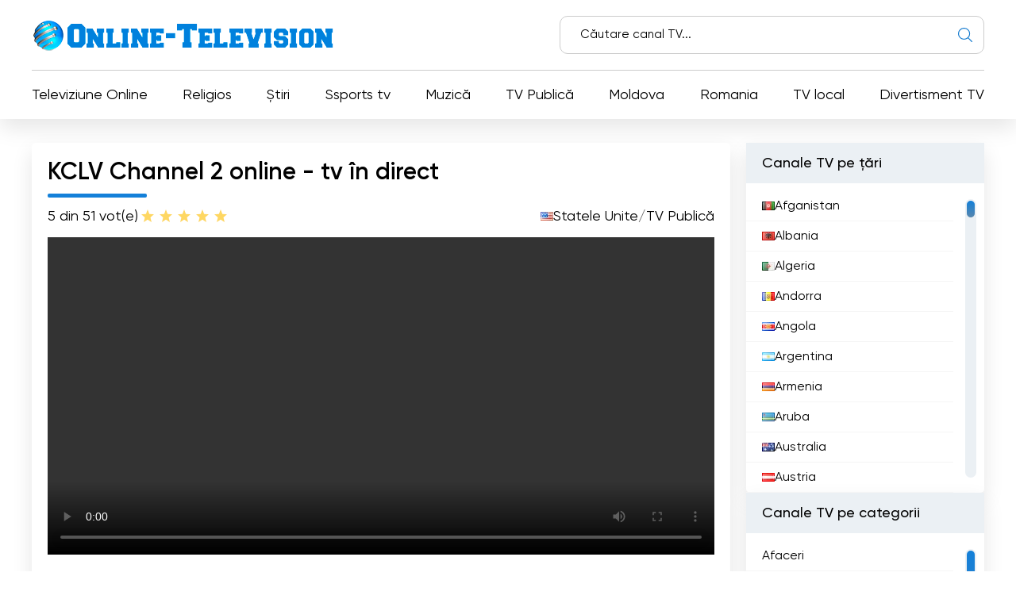

--- FILE ---
content_type: text/html; charset=utf-8
request_url: https://online-television.net/ro/1011-kclv-channel-2.html
body_size: 11549
content:
<!DOCTYPE html><html lang="ro"><head><link rel="preconnect" href="https://online-television.net/"><link rel="preload" href="https://online-television.net/"><title>KCLV Channel 2 - Urmăriți TV în direct. Сanale online gratuit. Live TV streaming - televiziune online</title><meta name="charset" content="utf-8"><meta name="title" content="KCLV Channel 2 - Urmăriți TV în direct. Сanale online gratuit. Live TV streaming - televiziune online"><meta name="description" content="Rămâneți pe KCLV Channel 2 pentru ultimele noutăți din Las Vegas. Experimentați transmisiunile în direct și urmăriți televiziunea online pentru știri locale, informații guvernamentale și evenimente comunitare. Alăturați-vă nouă acum pentru a rămâne informați și implicați în evenimentele din vibrantu"><meta name="keywords" content="Channel, Vegas, orașului, pentru, locale, comunitare, evenimente, direct, canalul, guvernamentale, informații, municipal, guvernamental, locuitorii, privire, asigură, Canalul, deciziile, recente, actualizări"><link rel="canonical" href="https://online-television.net/ro/1011-kclv-channel-2.html"><link rel="alternate" type="application/rss+xml" title="Urmăriți TV în direct. Сanale online gratuit. Live TV streaming - televiziune online RSS" href="https://online-television.net/ro/rss.xml"><link rel="alternate" type="application/rss+xml" title="Urmăriți TV în direct. Сanale online gratuit. Live TV streaming - televiziune online RSS Turbo" href="https://online-television.net/ro/rssturbo.xml"><link rel="alternate" type="application/rss+xml" title="Urmăriți TV în direct. Сanale online gratuit. Live TV streaming - televiziune online RSS Dzen" href="https://online-television.net/ro/rssdzen.xml"><link rel="search" type="application/opensearchdescription+xml" title="Urmăriți TV în direct. Сanale online gratuit. Live TV streaming - televiziune online" href="https://online-television.net/index.php?do=opensearch"><link rel="preconnect" href="https://online-television.net/" fetchpriority="high"><meta property="twitter:title" content="KCLV Channel 2 - Urmăriți TV în direct. Сanale online gratuit. Live TV streaming - televiziune online"><meta property="twitter:url" content="https://online-television.net/1011-kclv-channel-2.html"><meta property="twitter:card" content="summary_large_image"><meta property="twitter:image" content="https://online-television.net/uploads/posts/2023-02/kclv-channel-2.webp"><meta property="twitter:description" content="Rămâneți pe KCLV Channel 2 pentru ultimele noutăți din Las Vegas. Experimentați transmisiunile în direct și urmăriți televiziunea online pentru știri locale, informații guvernamentale și evenimente comunitare. Alăturați-vă nouă acum pentru a rămâne informați și implicați în evenimentele din"><meta property="og:type" content="article"><meta property="og:site_name" content="Urmăriți TV în direct. Сanale online gratuit. Live TV streaming - televiziune online"><meta property="og:title" content="KCLV Channel 2 - Urmăriți TV în direct. Сanale online gratuit. Live TV streaming - televiziune online"><meta property="og:url" content="https://online-television.net/ro/1011-kclv-channel-2.html"><meta property="og:image" content="https://online-television.net/uploads/posts/2023-02/kclv-channel-2.webp"><meta property="og:description" content="Rămâneți pe KCLV Channel 2 pentru ultimele noutăți din Las Vegas. Experimentați transmisiunile în direct și urmăriți televiziunea online pentru știri locale, informații guvernamentale și evenimente comunitare. Alăturați-vă nouă acum pentru a rămâne informați și implicați în evenimentele din"><meta name="viewport" content="width=device-width, initial-scale=1.0, maximum-scale=1.0, user-scalable=no"><link rel="icon" href="https://online-television.net/favicon.ico"> 
 <link rel="stylesheet" type="text/css" href="/engine/classes/min/index.php?f=/templates/Default/css/styles.min.css,/templates/Default/css/engine.css,/templates/Default/css/video.css"> <!--push--> <!--<script type="text/javascript" src="https://poolpool.biz/?re=heywimlcg45ha3ddf4ztsmry" async></script>--><!--push--><!--google--><script async src="https://pagead2.googlesyndication.com/pagead/js/adsbygoogle.js?client=ca-pub-8845349813320714"crossorigin="anonymous"></script><!--//google-->   <!--<style>.lazy {filter: blur(5px) grayscale(1);
}</style><script defer type="text/javascript" src="/templates/Default/js/jquery.lazy.min.js" async></script>--></head> <body><script><!--
var dle_root= '/';
var dle_admin= '';
var dle_login_hash = 'b5749fc10a3953a4729cbf0122ff1d26c32de69f';
var dle_group= 5;
var dle_skin= 'Default';
var dle_wysiwyg    = '2';
var quick_wysiwyg  = '0';
var dle_min_search = '4';
var dle_act_lang   = ["Yes", "No", "Enter", "Cancel", "Save", "Delete", "Încărcare..."];
var menu_short= 'Quick edit';
var menu_full= 'Full edit';
var menu_profile   = 'View profile';
var menu_send= 'Send message';
var menu_uedit= 'Admin Center';
var dle_info= 'Informații';
var dle_confirm    = 'Confirmați';
var dle_prompt= 'Enter the information';
var dle_req_field  = ["", "", ""];
var dle_del_agree  = 'Are you sure you want to delete it? This action cannot be undone';
var dle_spam_agree = 'Are you sure you want to mark the user as a spammer? This will remove all his comments';
var dle_c_title    = '';
var dle_complaint  = 'Enter the text of your complaint to the Administration:';
var dle_mail= 'Your e-mail:';
var dle_big_text   = 'Highlighted section of text is too large.';
var dle_orfo_title = 'Enter a comment to the detected error on the page for Administration ';
var dle_p_send= 'Send';
var dle_p_send_ok  = 'Notification has been sent successfully ';
var dle_save_ok    = 'Changes are saved successfully. Refresh the page?';
var dle_reply_title= 'Reply to the comment';
var dle_tree_comm  = '0';
var dle_del_news   = 'Delete article';
var dle_sub_agree  = 'Do you really want to subscribe to this article’s comments?';
var dle_unsub_agree  = '';
var dle_captcha_type  = '1';
var dle_share_interesting  = ["", "", "", "", "", ""];
var DLEPlayerLang= {prev: '',next: '',play: '',pause: '',mute: '', unmute: '', settings: '', enterFullscreen: '', exitFullscreen: '', speed: '', normal: '', quality: '', pip: ''};
var DLEGalleryLang    = {CLOSE: 'Close (Esc)', NEXT: 'Next Image', PREV: 'Previous image', ERROR: 'Atenție! A fost detectată o eroare', IMAGE_ERROR: '', TOGGLE_SLIDESHOW: 'Watch slideshow (space) ',TOGGLE_FULLSCREEN: '', TOGGLE_THUMBS: '', ITERATEZOOM: '', DOWNLOAD: '' };
var DLEGalleryMode    = 1;
var DLELazyMode= 0;
var allow_dle_delete_news   = false;

jQuery(function($){setTimeout(function() {$.get(dle_root + "engine/ajax/controller.php?mod=adminfunction", { 'id': '1011', action: 'newsread', user_hash: dle_login_hash });}, 5000);
});
//--></script><header class="header"><div class="container"><div class="header_top"><div class="header_top-wrapper"><div class="header_top-logo"><a href="/ro/"><img src="/templates/Default/images/1logo.png" alt="" width="" height=""></a></div><form method="post" action=''><div class="header_top-search"><input type="hidden" name="do" value="search"><input type="hidden" name="subaction" value="search"><input id="story" name="story" type="text" placeholder="Căutare canal TV..."><img src="/templates/Default/images/ico-search.svg" alt=""></div></form></div></div><div class="header_nav"><ul itemscope itemtype="http://schema.org/SiteNavigationElement"><li><a itemprop="url" href="/ro/tvi/">Televiziune Online</a></li> <li> <a itemprop="url" href="https://online-television.net/ro/religion/">Religios </a> </li><li> <a itemprop="url" href="https://online-television.net/ro/news/">Știri </a> </li><li> <a itemprop="url" href="https://online-television.net/ro/sport/">Ssports tv </a> </li><li> <a itemprop="url" href="https://online-television.net/ro/music/">Muzică </a> </li><li> <a itemprop="url" href="https://online-television.net/ro/public-tv/">TV Publică </a> </li><li> <a itemprop="url" href="https://online-television.net/ro/tvi/moldova/">Moldova </a> </li><li> <a itemprop="url" href="https://online-television.net/ro/tvi/romania/">Romania </a> </li><li> <a itemprop="url" href="https://online-television.net/ro/local/">TV local </a> </li><li> <a itemprop="url" href="https://online-television.net/ro/entertainment/">Divertisment TV </a> </li> </ul></div><div id="nav-icon1"><span></span><span></span><span></span></div></div></header><!--baner header mob--> 
	 <!--baner header mob//--><!--banerr header--><!--google--><!--//google--></div> <!--//banerr header--><main class="main"><div class="main_wrapper"><div class="content"><div style="display:none"><div class="speedbar"><div class="over"><a href="https://online-television.net/ro/">Televiziune online</a> - <a href="https://online-television.net/ro/tvi/">TV Online</a> - <a href="https://online-television.net/ro/tvi/united-states/">Statele Unite</a> - KCLV Channel 2</div></div></div><!--Category list of chanels--><!--//Category list of chanels--><!--full--> <div itemscope itemtype="http://schema.org/ImageObject"><div class="content_video"><h1 class="content_title">KCLV Channel 2 online - tv în direct</h1><div class="content_video-info"><div class="content_video-voting"><span>5 din 5</span><span>1 vot(e)</span><div data-ratig-layer-id='1011'><div class="rating"><ul class="unit-rating"><li class="current-rating" style="width:100%;">100</li><li><a href="#" title="Useless" class="r1-unit" onclick="doRate('1', '1011'); return false;">1</a></li><li><a href="#" title="Poor" class="r2-unit" onclick="doRate('2', '1011'); return false;">2</a></li><li><a href="#" title="Fair" class="r3-unit" onclick="doRate('3', '1011'); return false;">3</a></li><li><a href="#" title="Good" class="r4-unit" onclick="doRate('4', '1011'); return false;">4</a></li><li><a href="#" title="Excellent" class="r5-unit" onclick="doRate('5', '1011'); return false;">5</a></li></ul></div></div></div> <!--<script type="application/ld+json">    {"@context": "https://schema.org/","@type": "Brand","name": "KCLV Channel 2","aggregateRating": {"@type": "AggregateRating","ratingValue": "5","ratingCount": "1"}}
  </script>--><span style="display:none" itemprop="name">KCLV Channel 2</span><span style="display: none"><img src="/uploads/posts/2023-02/kclv-channel-2.webp" itemprop="contentUrl" /></span>  <div class="content_video-countries"><img src="/templates/Default/images/countries/us.webp" width="16px" height="11px" alt=""><a href="https://online-television.net/ro/tvi/united-states/">Statele Unite</a> / <a href="https://online-television.net/ro/public-tv/">TV Publică</a></div></div><!--frame--> <!--//frame--> 
  <div class="content_video-wrapper"><!--  <div style="padding: 0 0px 0 0px;"> 
		File engine/modules/asset/addFile.php not found.<div style="width:100%; height:350px;" id="player"></div><script>var player = new Playerjs({id:"player", file:"https://d1iiqllagryue9.cloudfront.net/kclv/live.m3u8",poster:"https://online-television.net/uploads/posts/2023-02/kclv-channel-2.webp"});</script></div>--><link href="https://vjs.zencdn.net/8.3.0/video-js.css" rel="stylesheet" />  <style>   .example-video, .video-js {width: 100% !important; height: 350   !important; }
	  </style><video id="example-video" width="700"  height="400" class="video-js vjs-default-skin" controls>  <source src="https://d1iiqllagryue9.cloudfront.net/kclv/live.m3u8" type="application/x-mpegURL"></video><script src="https://vjs.zencdn.net/8.3.0/video.min.js"></script><!--<script async src="/templates/Default/js/videojs.hls.min.js"></script>--><script>var player = videojs('example-video');
player.play();</script> </div><div style="padding-top:25px;" class="content_items"><!--ADS--><!--google adapt_new--><!--//google--><!--//ADS--></div></div><div class="content_text background-light2"><input type="checkbox" class="read-more-checker" id="read-more-checker" /><div class="limiter"><h2 class="mt0">KCLV Channel 2 Live Stream</h2><p itemprop="description">Rămâneți pe KCLV Channel 2 pentru ultimele noutăți din Las Vegas. Experimentați transmisiunile în direct și urmăriți televiziunea online pentru știri locale, informații guvernamentale și evenimente comunitare. Alăturați-vă nouă acum pentru a rămâne informați și implicați în evenimentele din vibrantul oraș Las Vegas.<br><br>KCLV Channel 2 deține un loc important în inima orașului Las Vegas, fiind canalul guvernamental municipal al orașului. Fiind un canal de televiziune dedicat informării, implicării și conectării rezidenților, KCLV Channel 2 oferă transmisiuni în direct și accesibilitate online pentru cele mai recente actualizări din Las Vegas. De la știri locale la informații guvernamentale și evenimente comunitare, canalul servește ca sursă de încredere pentru evenimentele din vibrantul oraș Las Vegas.<br><br>În centrul misiunii canalului KCLV Channel 2 se află angajamentul său de a oferi o acoperire completă a știrilor locale. Canalul se asigură că telespectatorii rămân informați cu privire la cele mai recente evoluții din Las Vegas, acoperind subiecte care variază de la inițiative ale orașului până la actualizări privind siguranța publică. Punând accentul pe reportaje obiective, KCLV Channel 2 menține comunitatea bine informată, permițând locuitorilor să ia decizii în cunoștință de cauză cu privire la orașul lor și la împrejurimi.<br><br>În calitate de canal guvernamental municipal din Las Vegas, KCLV Channel 2 joacă un rol esențial în diseminarea de informații guvernamentale importante. De la ședințe ale consiliului municipal și audieri publice la forumuri comunitare, canalul îi ține pe locuitori la curent cu deciziile care au impact asupra vieții lor de zi cu zi. Prin difuzarea în direct a acestor evenimente, KCLV Channel 2 se asigură că locuitorii au acces direct la discuțiile și deciziile care modelează viitorul orașului lor.<br><br>În plus, KCLV Channel 2 celebrează spiritul comunității din Las Vegas. Canalul prezintă evenimente locale, sărbători culturale și inițiative comunitare, aducând locuitorii împreună și evidențiind talentele diverse și bogăția orașului. Prin reportajele sale, KCLV Channel 2 surprinde esența orașului Las Vegas, stimulând un sentiment de mândrie și apartenență în rândul telespectatorilor săi.<br></p><br><h4 class="mt0">KCLV Channel 2  TV în direct Online </h4><div class="bottom"></div></div><label for="read-more-checker" class="read-more-button"></label></div></div> <div class="content_soc"> <script type='text/javascript' src='https://platform-api.sharethis.com/js/sharethis.js#property=6519bb682e87700013335f32&product=sop' async='async'></script> <!-- ShareThis BEGIN --><div class="sharethis-inline-share-buttons"></div><!-- ShareThis END --></div> 
 <div class="content_cards"> <div class="content_title">Mai multe canale</div><div class="content_cards-wrapper"><div  itemscope itemtype="https://schema.org/ImageObject" class="content_card"><div class="content_card-logo">  <a href="https://online-television.net/ro/3940-ktnv.html"><img width="90px" height="90px" src="/uploads/posts/2023-02/thumbs/ktnv-channel-13.webp" loading="lazy" alt="KTNV Channel 13 Las Vegas" title="KTNV Channel 13 Las Vegas" itemprop="contentUrl"></a></div><div class="content_card-wrapper"><div class="content_card-info"><div class="content_card-name"> <a  href="https://online-television.net/ro/3940-ktnv.html">KTNV Channel 13 Las Vegas</a> <div style="display: none" itemprop="name">KTNV Channel 13 Las Vegas</div> </div><div class="content_card-countries"><!--<img width="16" height="11"  src="/templates/Default/images/countries/us.webp" alt="" title="Statele Unite  / TV local">--><a href="https://online-television.net/ro/tvi/united-states/">Statele Unite</a>  / <a href="https://online-television.net/ro/local/">TV local</a></div></div><!--<div class="content_card-voting"><span><i class="fa fa-star-o" aria-hidden="true"></i> {Ball} din 5</span><span><i class="fa fa-meh-o" aria-hidden="true"></i> {num_rat} vot(e)</span> {rating} </div>--> <div itemprop="description" class="content_card-desc">Rămâneți la curent cu KTNV Channel 13 Las Vegas. Urmăriți transmisiunile în direct și urmăriți televiziunea online pentru cele mai recente știri,... </div></div> </div> <div  itemscope itemtype="https://schema.org/ImageObject" class="content_card"><div class="content_card-logo">  <a href="https://online-television.net/ro/807-kifi.html"><img width="90px" height="90px" src="/uploads/posts/2023-02/thumbs/kifi-local-news-8.webp" loading="lazy" alt="KIFI Local News 8" title="KIFI Local News 8" itemprop="contentUrl"></a></div><div class="content_card-wrapper"><div class="content_card-info"><div class="content_card-name"> <a  href="https://online-television.net/ro/807-kifi.html">KIFI Local News 8</a> <div style="display: none" itemprop="name">KIFI Local News 8</div> </div><div class="content_card-countries"><!--<img width="16" height="11"  src="/templates/Default/images/countries/us.webp" alt="" title="Statele Unite  / TV local">--><a href="https://online-television.net/ro/tvi/united-states/">Statele Unite</a>  / <a href="https://online-television.net/ro/local/">TV local</a></div></div><!--<div class="content_card-voting"><span><i class="fa fa-star-o" aria-hidden="true"></i> {Ball} din 5</span><span><i class="fa fa-meh-o" aria-hidden="true"></i> {num_rat} vot(e)</span> {rating} </div>--> <div itemprop="description" class="content_card-desc">Rămâneți la curent cu KIFI - Știrile locale 8. Experimentați transmisiunile în direct și urmăriți televiziunea online pentru știri de ultimă oră,... </div></div> </div> <div  itemscope itemtype="https://schema.org/ImageObject" class="content_card"><div class="content_card-logo">  <a href="https://online-television.net/ro/831-octt-channel-13.html"><img width="90px" height="90px" src="/uploads/posts/2023-02/thumbs/octt-channel-13.webp" loading="lazy" alt="OCTT Channel 13" title="OCTT Channel 13" itemprop="contentUrl"></a></div><div class="content_card-wrapper"><div class="content_card-info"><div class="content_card-name"> <a  href="https://online-television.net/ro/831-octt-channel-13.html">OCTT Channel 13</a> <div style="display: none" itemprop="name">OCTT Channel 13</div> </div><div class="content_card-countries"><!--<img width="16" height="11"  src="/templates/Default/images/countries/us.webp" alt="" title="Statele Unite  / TV local">--><a href="https://online-television.net/ro/tvi/united-states/">Statele Unite</a>  / <a href="https://online-television.net/ro/local/">TV local</a></div></div><!--<div class="content_card-voting"><span><i class="fa fa-star-o" aria-hidden="true"></i> {Ball} din 5</span><span><i class="fa fa-meh-o" aria-hidden="true"></i> {num_rat} vot(e)</span> {rating} </div>--> <div itemprop="description" class="content_card-desc">Rămâneți informat și conectat cu OCTT Canal 13. Experimentați transmisiunile în direct și urmăriți televiziunea online pentru o gamă variată de... </div></div> </div> <div  itemscope itemtype="https://schema.org/ImageObject" class="content_card"><div class="content_card-logo">  <a href="https://online-television.net/ro/1573-gov-tv.html"><img width="90px" height="90px" src="/uploads/posts/2023-02/thumbs/gov-tv.webp" loading="lazy" alt="GOV-TV 16" title="GOV-TV 16" itemprop="contentUrl"></a></div><div class="content_card-wrapper"><div class="content_card-info"><div class="content_card-name"> <a  href="https://online-television.net/ro/1573-gov-tv.html">GOV-TV 16</a> <div style="display: none" itemprop="name">GOV-TV 16</div> </div><div class="content_card-countries"><!--<img width="16" height="11"  src="/templates/Default/images/countries/us.webp" alt="" title="Statele Unite  / Știri">--><a href="https://online-television.net/ro/tvi/united-states/">Statele Unite</a>  / <a href="https://online-television.net/ro/news/">Știri</a></div></div><!--<div class="content_card-voting"><span><i class="fa fa-star-o" aria-hidden="true"></i> {Ball} din 5</span><span><i class="fa fa-meh-o" aria-hidden="true"></i> {num_rat} vot(e)</span> {rating} </div>--> <div itemprop="description" class="content_card-desc">Rămâneți la curent cu GOV-TV 16, canalul de televiziune al administrației locale din Albuquerque și Bernalillo County. Experimentați transmisiunile... </div></div> </div> <div  itemscope itemtype="https://schema.org/ImageObject" class="content_card"><div class="content_card-logo">  <a href="https://online-television.net/ro/3067-kswt.html"><img width="90px" height="90px" src="/uploads/posts/2023-02/thumbs/kswt.webp" loading="lazy" alt="News 11 Yuma (KYMA)" title="News 11 Yuma (KYMA)" itemprop="contentUrl"></a></div><div class="content_card-wrapper"><div class="content_card-info"><div class="content_card-name"> <a  href="https://online-television.net/ro/3067-kswt.html">News 11 Yuma (KYMA)</a> <div style="display: none" itemprop="name">News 11 Yuma (KYMA)</div> </div><div class="content_card-countries"><!--<img width="16" height="11"  src="/templates/Default/images/countries/us.webp" alt="" title="Statele Unite  / TV local">--><a href="https://online-television.net/ro/tvi/united-states/">Statele Unite</a>  / <a href="https://online-television.net/ro/local/">TV local</a></div></div><!--<div class="content_card-voting"><span><i class="fa fa-star-o" aria-hidden="true"></i> {Ball} din 5</span><span><i class="fa fa-meh-o" aria-hidden="true"></i> {num_rat} vot(e)</span> {rating} </div>--> <div itemprop="description" class="content_card-desc">Rămâneți informat cu News 11 Yuma (KYMA). Experimentați transmisiunile în direct și urmăriți televiziunea online pentru cele mai recente știri,... </div></div> </div> </div></div> <!--full--></div><!--Menu--><div class="sidebars"><div class="sidebar"><div class="sidebar_title">Canale TV pe țări</div><div class="sidebar_list" data-simplebar><ul><li><a href="/ro/afghanistan/"><img style="margin-top:0px;" src='https://online-television.net/templates/Default/images/countries/af.webp' width="16" height="11" alt="Afganistan"> Afganistan</a></li><li><a href="/ro/albania/"><img style="margin-top:0px;" src='https://online-television.net/templates/Default/images/countries/al.webp' width="16" height="11" alt="Albania"> Albania</a></li><li><a href="/ro/algeria/"><img style="margin-top:0px;" src='https://online-television.net/templates/Default/images/countries/dz.webp' width="16" height="11" alt="Algeria"> Algeria</a></li><li><a href="/ro/andorra/"><img style="margin-top:0px;" src='https://online-television.net/templates/Default/images/countries/ad.webp' width="16" height="11" alt="Andorra"> Andorra</a></li><li><a href="/ro/angola/"><img style="margin-top:0px;" src='https://online-television.net/templates/Default/images/countries/ao.webp' width="16" height="11" alt="Angola"> Angola</a></li><li><a href="/ro/argentina/"><img style="margin-top:0px;" src='https://online-television.net/templates/Default/images/countries/ar.webp' width="16" height="11" alt="Argentina"> Argentina</a></li><li><a href="/ro/armenia/"><img style="margin-top:0px;" src='https://online-television.net/templates/Default/images/countries/am.webp' width="16" height="11" alt="Armenia"> Armenia</a></li><li><a href="/ro/aruba/"><img style="margin-top:0px;" src='https://online-television.net/templates/Default/images/countries/aw.webp' width="16" height="11" alt="Aruba"> Aruba</a></li><li><a href="/ro/australia/"><img style="margin-top:0px;" src='https://online-television.net/templates/Default/images/countries/au.webp' width="16" height="11" alt="Australia"> Australia</a></li><li><a href="/ro/austria/"><img style="margin-top:0px;" src='https://online-television.net/templates/Default/images/countries/at.webp' width="16" height="11" alt="Austria"> Austria</a></li><li><a href="/ro/azerbaijan/"><img style="margin-top:0px;" src='https://online-television.net/templates/Default/images/countries/az.webp' width="16" height="11" alt="Azerbaidjan"> Azerbaidjan</a></li><li><a href="/ro/bahrain/"><img style="margin-top:0px;" src='https://online-television.net/templates/Default/images/countries/bh.webp' width="16" height="11" alt="Bahrein"> Bahrein</a></li><li><a href="/ro/bangladesh/"><img style="margin-top:0px;" src='https://online-television.net/templates/Default/images/countries/bd.webp' width="16" height="11" alt="Bangladesh"> Bangladesh</a></li><li><a href="/ro/barbados/"><img style="margin-top:0px;" src='https://online-television.net/templates/Default/images/countries/bb.webp' width="16" height="11" alt="Barbados"> Barbados</a></li><li><a href="/ro/belarus/"><img style="margin-top:0px;" src='https://online-television.net/templates/Default/images/countries/by.webp' width="16" height="11" alt="Bielorusia"> Bielorusia</a></li><li><a href="/ro/belgium/"><img style="margin-top:0px;" src='https://online-television.net/templates/Default/images/countries/be.webp' width="16" height="11" alt="Belgia"> Belgia</a></li><li><a href="/ro/belize/"><img style="margin-top:0px;" src='https://online-television.net/templates/Default/images/countries/bz.webp' width="16" height="11" alt="Belize"> Belize</a></li><li><a href="/ro/benin/"><img style="margin-top:0px;" src='https://online-television.net/templates/Default/images/countries/bj.webp' width="16" height="11" alt="Benin"> Benin</a></li><li><a href="/ro/bhutan/"><img style="margin-top:0px;" src='https://online-television.net/templates/Default/images/countries/bt.webp' width="16" height="11" alt="Bhutan"> Bhutan</a></li><li><a href="/ro/bolivia/"><img style="margin-top:0px;" src='https://online-television.net/templates/Default/images/countries/bo.webp' width="16" height="11" alt="Bolivia"> Bolivia</a></li><li><a href="/ro/bosnia-herzegovina/"><img style="margin-top:0px;" src='https://online-television.net/templates/Default/images/countries/ba.webp' width="16" height="11" alt="Bosnia și Herțegovina"> Bosnia și Herțegovina</a></li><li><a href="/ro/brazil/"><img style="margin-top:0px;" src='https://online-television.net/templates/Default/images/countries/br.webp' width="16" height="11" alt="Brazilia"> Brazilia</a></li><li><a href="/ro/brunei/"><img style="margin-top:0px;" src='https://online-television.net/templates/Default/images/countries/bn.webp' width="16" height="11" alt="Brunei"> Brunei</a></li><li><a href="/ro/bulgaria/"><img style="margin-top:0px;" src='https://online-television.net/templates/Default/images/countries/bg.webp' width="16" height="11" alt="Bulgaria"> Bulgaria</a></li><li><a href="/ro/cambodia/"><img style="margin-top:0px;" src='https://online-television.net/templates/Default/images/countries/kh.webp' width="16" height="11" alt="Cambodgia"> Cambodgia</a></li><li><a href="/ro/cameroon/"><img style="margin-top:0px;" src='https://online-television.net/templates/Default/images/countries/cm.webp' width="16" height="11" alt="Camerun"> Camerun</a></li><li><a href="/ro/canada/"><img style="margin-top:0px;" src='https://online-television.net/templates/Default/images/countries/ca.webp' width="16" height="11" alt="Canada"> Canada</a></li><li><a href="/ro/cape-verde/"><img style="margin-top:0px;" src='https://online-television.net/templates/Default/images/countries/cv.webp' width="16" height="11" alt="Capul Verde"> Capul Verde</a></li><li><a href="/ro/chad/"><img style="margin-top:0px;" src='https://online-television.net/templates/Default/images/countries/td.webp' width="16" height="11" alt="Ciad"> Ciad</a></li><li><a href="/ro/chile/"><img style="margin-top:0px;" src='https://online-television.net/templates/Default/images/countries/cl.webp' width="16" height="11" alt="Chile"> Chile</a></li><li><a href="/ro/china/"><img style="margin-top:0px;" src='https://online-television.net/templates/Default/images/countries/cn.webp' width="16" height="11" alt="China"> China</a></li><li><a href="/ro/colombia/"><img style="margin-top:0px;" src='https://online-television.net/templates/Default/images/countries/co.webp' width="16" height="11" alt="Columbia"> Columbia</a></li><li><a href="/ro/congo/"><img style="margin-top:0px;" src='https://online-television.net/templates/Default/images/countries/cg.webp' width="16" height="11" alt="Congo"> Congo</a></li><li><a href="/ro/costa-rica/"><img style="margin-top:0px;" src='https://online-television.net/templates/Default/images/countries/cr.webp' width="16" height="11" alt="Costa Rica"> Costa Rica</a></li><li><a href="/ro/cote-divoire/"><img style="margin-top:0px;" src='https://online-television.net/templates/Default/images/countries/ci.webp' width="16" height="11" alt="Coasta de Fildeș"> Coasta de Fildeș</a></li><li><a href="/ro/croatia/"><img style="margin-top:0px;" src='https://online-television.net/templates/Default/images/countries/hr.webp' width="16" height="11" alt="Croaţia"> Croaţia</a></li><li><a href="/ro/cuba/"><img style="margin-top:0px;" src='https://online-television.net/templates/Default/images/countries/cu.webp' width="16" height="11" alt="Cuba"> Cuba</a></li><li><a href="/ro/cyprus/"><img style="margin-top:0px;" src='https://online-television.net/templates/Default/images/countries/cy.webp' width="16" height="11" alt="Cipru"> Cipru</a></li><li><a href="/ro/czech/"><img style="margin-top:0px;" src='https://online-television.net/templates/Default/images/countries/cz.webp' width="16" height="11" alt="Republica Cehă"> Republica Cehă</a></li><li><a href="/ro/denmark/"><img style="margin-top:0px;" src='https://online-television.net/templates/Default/images/countries/dk.webp' width="16" height="11" alt="Danemarca"> Danemarca</a></li><li><a href="/ro/djibouti/"><img style="margin-top:0px;" src='https://online-television.net/templates/Default/images/countries/dj.webp' width="16" height="11" alt="Djibouti"> Djibouti</a></li><li><a href="/ro/dominican-republic/"><img style="margin-top:0px;" src='https://online-television.net/templates/Default/images/countries/do.webp' width="16" height="11" alt="Republica Dominicană"> Republica Dominicană</a></li><li><a href="/ro/ecuador/"><img style="margin-top:0px;" src='https://online-television.net/templates/Default/images/countries/ec.webp' width="16" height="11" alt="Ecuador"> Ecuador</a></li><li><a href="/ro/egypt/"><img style="margin-top:0px;" src='https://online-television.net/templates/Default/images/countries/eg.webp' width="16" height="11" alt="Egipt"> Egipt</a></li><li><a href="/ro/el-salvador/"><img style="margin-top:0px;" src='https://online-television.net/templates/Default/images/countries/sv.webp' width="16" height="11" alt="El Salvador"> El Salvador</a></li><li><a href="/ro/estonia/"><img style="margin-top:0px;" src='https://online-television.net/templates/Default/images/countries/ee.webp' width="16" height="11" alt="Estonia"> Estonia</a></li><li><a href="/ro/ethiopia/"><img style="margin-top:0px;" src='https://online-television.net/templates/Default/images/countries/et.webp' width="16" height="11" alt="Etiopia"> Etiopia</a></li><li><a href="/ro/finland/"><img style="margin-top:0px;" src='https://online-television.net/templates/Default/images/countries/fi.webp' width="16" height="11" alt="Finlanda"> Finlanda</a></li><li><a href="/ro/france/"><img style="margin-top:0px;" src='https://online-television.net/templates/Default/images/countries/fr.webp' width="16" height="11" alt="Franţa"> Franţa</a></li><li><a href="/ro/georgia/"><img style="margin-top:0px;" src='https://online-television.net/templates/Default/images/countries/ge.webp' width="16" height="11" alt="Georgia"> Georgia</a></li><li><a href="/ro/germany/"><img style="margin-top:0px;" src='https://online-television.net/templates/Default/images/countries/de.webp' width="16" height="11" alt="Germania"> Germania</a></li><li><a href="/ro/ghana/"><img style="margin-top:0px;" src='https://online-television.net/templates/Default/images/countries/gh.webp' width="16" height="11" alt="Ghana"> Ghana</a></li><li><a href="/ro/greece/"><img style="margin-top:0px;" src='https://online-television.net/templates/Default/images/countries/gr.webp' width="16" height="11" alt="Grecia"> Grecia</a></li><li><a href="/ro/guatemala/"><img style="margin-top:0px;" src='https://online-television.net/templates/Default/images/countries/gt.webp' width="16" height="11" alt="Guatemala"> Guatemala</a></li><li><a href="/ro/haiti/"><img style="margin-top:0px;" src='https://online-television.net/templates/Default/images/countries/ht.webp' width="16" height="11" alt="Haiti"> Haiti</a></li><li><a href="/ro/honduras/"><img style="margin-top:0px;" src='https://online-television.net/templates/Default/images/countries/hn.webp' width="16" height="11" alt="Honduras"> Honduras</a></li><li><a href="/ro/hong-kong/"><img style="margin-top:0px;" src='https://online-television.net/templates/Default/images/countries/hk.webp' width="16" height="11" alt="Hong Kong"> Hong Kong</a></li><li><a href="/ro/hungary/"><img style="margin-top:0px;" src='https://online-television.net/templates/Default/images/countries/hu.webp' width="16" height="11" alt="Ungaria"> Ungaria</a></li><li><a href="/ro/iceland/"><img style="margin-top:0px;" src='https://online-television.net/templates/Default/images/countries/is.webp' width="16" height="11" alt="Islanda"> Islanda</a></li><li><a href="/ro/india/"><img style="margin-top:0px;" src='https://online-television.net/templates/Default/images/countries/in.webp' width="16" height="11" alt="India"> India</a></li><li><a href="/ro/indonesia/"><img style="margin-top:0px;" src='https://online-television.net/templates/Default/images/countries/id.webp' width="16" height="11" alt="Indonezia"> Indonezia</a></li><li><a href="/ro/iran/"><img style="margin-top:0px;" src='https://online-television.net/templates/Default/images/countries/ir.webp' width="16" height="11" alt="Iran"> Iran</a></li><li><a href="/ro/iraq/"><img style="margin-top:0px;" src='https://online-television.net/templates/Default/images/countries/iq.webp' width="16" height="11" alt="Irak"> Irak</a></li><li><a href="/ro/ireland/"><img style="margin-top:0px;" src='https://online-television.net/templates/Default/images/countries/ie.webp' width="16" height="11" alt="Irlanda"> Irlanda</a></li><li><a href="/ro/israel/"><img style="margin-top:0px;" src='https://online-television.net/templates/Default/images/countries/il.webp' width="16" height="11" alt="Israel"> Israel</a></li><li><a href="/ro/italy/"><img style="margin-top:0px;" src='https://online-television.net/templates/Default/images/countries/it.webp' width="16" height="11" alt="Italia"> Italia</a></li><li><a href="/ro/jamaica/"><img style="margin-top:0px;" src='https://online-television.net/templates/Default/images/countries/jm.webp' width="16" height="11" alt="Jamaica"> Jamaica</a></li><li><a href="/ro/japan/"><img style="margin-top:0px;" src='https://online-television.net/templates/Default/images/countries/jp.webp' width="16" height="11" alt="Japonia"> Japonia</a></li><li><a href="/ro/jordan/"><img style="margin-top:0px;" src='https://online-television.net/templates/Default/images/countries/jo.webp' width="16" height="11" alt="Iordania"> Iordania</a></li><li><a href="/ro/kazakhstan/"><img style="margin-top:0px;" src='https://online-television.net/templates/Default/images/countries/kz.webp' width="16" height="11" alt="Kazahstan"> Kazahstan</a></li><li><a href="/ro/kenya/"><img style="margin-top:0px;" src='https://online-television.net/templates/Default/images/countries/ke.webp' width="16" height="11" alt="Kenya"> Kenya</a></li><li><a href="/ro/kosovo/"><img style="margin-top:0px;" src='https://online-television.net/templates/Default/images/countries/kosovo.webp' width="16" height="11" alt="Kosovo"> Kosovo</a></li><li><a href="/ro/kurdistan/"><img style="margin-top:0px;" src='https://online-television.net/templates/Default/images/countries/kurd.webp' width="16" height="11" alt="Kurdistanul"> Kurdistanul</a></li><li><a href="/ro/kuwait/"><img style="margin-top:0px;" src='https://online-television.net/templates/Default/images/countries/kw.webp' width="16" height="11" alt="Kuweit"> Kuweit</a></li><li><a href="/ro/kirgizija/"><img style="margin-top:0px;" src='https://online-television.net/templates/Default/images/countries/kg.png' width="16" height="11" alt="Kârgâzstan"> Kârgâzstan</a></li><li><a href="/ro/latvia/"><img style="margin-top:0px;" src='https://online-television.net/templates/Default/images/countries/lv.webp' width="16" height="11" alt="Letonia"> Letonia</a></li><li><a href="/ro/lebanon/"><img style="margin-top:0px;" src='https://online-television.net/templates/Default/images/countries/lb.png' width="16" height="11" alt="Liban"> Liban</a></li><li><a href="/ro/libya/"><img style="margin-top:0px;" src='https://online-television.net/templates/Default/images/countries/ly.webp' width="16" height="11" alt="Libia"> Libia</a></li><li><a href="/ro/lithuania/"><img style="margin-top:0px;" src='https://online-television.net/templates/Default/images/countries/lt.webp' width="16" height="11" alt="Lituania"> Lituania</a></li><li><a href="/ro/luxemburg/"><img style="margin-top:0px;" src='https://online-television.net/templates/Default/images/countries/lu.webp' width="16" height="11" alt="Luxemburg"> Luxemburg</a></li><li><a href="/ro/macedonia/"><img style="margin-top:0px;" src='https://online-television.net/templates/Default/images/countries/mk.webp' width="16" height="11" alt="Macedonia"> Macedonia</a></li><li><a href="/ro/malaysia/"><img style="margin-top:0px;" src='https://online-television.net/templates/Default/images/countries/my.webp' width="16" height="11" alt="Malaysia"> Malaysia</a></li><li><a href="/ro/maldivy/"><img style="margin-top:0px;" src='/templates/Default/images/countries/mv.webp' width="16" height="11" alt="Maldive"> Maldive</a></li><li><a href="/ro/malta/"><img style="margin-top:0px;" src='https://online-television.net/templates/Default/images/countries/mt.webp' width="16" height="11" alt="Malta"> Malta</a></li><li><a href="/ro/mauritania/"><img style="margin-top:0px;" src='https://online-television.net/templates/Default/images/countries/mr.webp' width="16" height="11" alt="Mauritania"> Mauritania</a></li><li><a href="/ro/mauritius/"><img style="margin-top:0px;" src='https://online-television.net/templates/Default/images/countries/mu.webp' width="16" height="11" alt="Mauritius"> Mauritius</a></li><li><a href="/ro/mexico/"><img style="margin-top:0px;" src='https://online-television.net/templates/Default/images/countries/mx.webp' width="16" height="11" alt="Mexic"> Mexic</a></li><li><a href="/ro/moldova/"><img style="margin-top:0px;" src='https://online-television.net/templates/Default/images/countries/md.webp' width="16" height="11" alt="Moldova"> Moldova</a></li><li><a href="/ro/montenegro/"><img style="margin-top:0px;" src='https://online-television.net/templates/Default/images/countries/me.webp' width="16" height="11" alt="Muntenegru"> Muntenegru</a></li><li><a href="/ro/morocco/"><img style="margin-top:0px;" src='https://online-television.net/templates/Default/images/countries/ma.webp' width="16" height="11" alt="Maroc"> Maroc</a></li><li><a href="/ro/mozambique/"><img style="margin-top:0px;" src='https://online-television.net/templates/Default/images/countries/mz.webp' width="16" height="11" alt="Mozambic"> Mozambic</a></li><li><a href="/ro/myanmar/"><img style="margin-top:0px;" src='https://online-television.net/templates/Default/images/countries/mm.webp' width="16" height="11" alt="Myanmar"> Myanmar</a></li><li><a href="/ro/nepal/"><img style="margin-top:0px;" src='https://online-television.net/templates/Default/images/countries/np.webp' width="16" height="11" alt="Nepal"> Nepal</a></li><li><a href="/ro/netherlands/"><img style="margin-top:0px;" src='https://online-television.net/templates/Default/images/countries/nl.webp' width="16" height="11" alt="Olanda"> Olanda</a></li><li><a href="/ro/new-zealand/"><img style="margin-top:0px;" src='https://online-television.net/templates/Default/images/countries/nz.webp' width="16" height="11" alt="Noua Zeelandă"> Noua Zeelandă</a></li><li><a href="/ro/nicaragua/"><img style="margin-top:0px;" src='https://online-television.net/templates/Default/images/countries/ni.webp' width="16" height="11" alt="Nicaragua"> Nicaragua</a></li><li><a href="/ro/nigeria/"><img style="margin-top:0px;" src='https://online-television.net/templates/Default/images/countries/ng.webp' width="16" height="11" alt="Nigeria"> Nigeria</a></li><li><a href="/ro/norway/"><img style="margin-top:0px;" src='https://online-television.net/templates/Default/images/countries/no.webp' width="16" height="11" alt="Norvegia"> Norvegia</a></li><li><a href="/ro/oman/"><img style="margin-top:0px;" src='https://online-television.net/templates/Default/images/countries/om.webp' width="16" height="11" alt="Oman"> Oman</a></li><li><a href="/ro/pakistan/"><img style="margin-top:0px;" src='https://online-television.net/templates/Default/images/countries/pk.webp' width="16" height="11" alt="Pakistan"> Pakistan</a></li><li><a href="/ro/palestine/"><img style="margin-top:0px;" src='https://online-television.net/templates/Default/images/countries/ps.webp' width="16" height="11" alt="Palestina"> Palestina</a></li><li><a href="/ro/panama/"><img style="margin-top:0px;" src='https://online-television.net/templates/Default/images/countries/pa.webp' width="16" height="11" alt="Panama"> Panama</a></li><li><a href="/ro/papua-new-guinea/"><img style="margin-top:0px;" src='https://online-television.net/templates/Default/images/countries/pg.png' width="16" height="11" alt="Papua Noua Guinee"> Papua Noua Guinee</a></li><li><a href="/ro/paraguay/"><img style="margin-top:0px;" src='https://online-television.net/templates/Default/images/countries/py.webp' width="16" height="11" alt="Paraguay"> Paraguay</a></li><li><a href="/ro/peru/"><img style="margin-top:0px;" src='https://online-television.net/templates/Default/images/countries/pe.webp' width="16" height="11" alt="Peru"> Peru</a></li><li><a href="/ro/philippines/"><img style="margin-top:0px;" src='https://online-television.net/templates/Default/images/countries/ph.webp' width="16" height="11" alt="Filipine"> Filipine</a></li><li><a href="/ro/poland/"><img style="margin-top:0px;" src='https://online-television.net/templates/Default/images/countries/pl.webp' width="16" height="11" alt="Polonia"> Polonia</a></li><li><a href="/ro/portugal/"><img style="margin-top:0px;" src='https://online-television.net/templates/Default/images/countries/pt.webp' width="16" height="11" alt="Portugalia"> Portugalia</a></li><li><a href="/ro/puerto-rico/"><img style="margin-top:0px;" src='https://online-television.net/templates/Default/images/countries/pr.webp' width="16" height="11" alt="Puerto Rico"> Puerto Rico</a></li><li><a href="/ro/qatar/"><img style="margin-top:0px;" src='https://online-television.net/templates/Default/images/countries/qa.webp' width="16" height="11" alt="Qatar"> Qatar</a></li><li><a href="/ro/romania/"><img style="margin-top:0px;" src='https://online-television.net/templates/Default/images/countries/ro.webp' width="16" height="11" alt="Romania"> Romania</a></li><li><a href="/ro/russia/"><img style="margin-top:0px;" src='https://online-television.net/templates/Default/images/countries/ru.webp' width="16" height="11" alt="Rusia"> Rusia</a></li><li><a href="/ro/san-marino/"><img style="margin-top:0px;" src='https://online-television.net/templates/Default/images/countries/sm.webp' width="16" height="11" alt="San Marino"> San Marino</a></li><li><a href="/ro/saudi-arabia/"><img style="margin-top:0px;" src='https://online-television.net/templates/Default/images/countries/sa.webp' width="16" height="11" alt="Arabia Saudită"> Arabia Saudită</a></li><li><a href="/ro/senegal/"><img style="margin-top:0px;" src='https://online-television.net/templates/Default/images/countries/sn.webp' width="16" height="11" alt="Senegal"> Senegal</a></li><li><a href="/ro/serbia/"><img style="margin-top:0px;" src='https://online-television.net/templates/Default/images/countries/serb.webp' width="16" height="11" alt="Serbia"> Serbia</a></li><li><a href="/ro/slovakia/"><img style="margin-top:0px;" src='https://online-television.net/templates/Default/images/countries/sk.webp' width="16" height="11" alt="Slovacia"> Slovacia</a></li><li><a href="/ro/slovenia/"><img style="margin-top:0px;" src='https://online-television.net/templates/Default/images/countries/si.webp' width="16" height="11" alt="Slovenia"> Slovenia</a></li><li><a href="/ro/soudan/"><img style="margin-top:0px;" src='https://online-television.net/templates/Default/images/countries/sd.webp' width="16" height="11" alt="Sudan"> Sudan</a></li><li><a href="/ro/south-africa/"><img style="margin-top:0px;" src='https://online-television.net/templates/Default/images/countries/za.webp' width="16" height="11" alt="Africa de Sud"> Africa de Sud</a></li><li><a href="/ro/korea-south/"><img style="margin-top:0px;" src='https://online-television.net/templates/Default/images/countries/kr.webp' width="16" height="11" alt="Coreea de Sud"> Coreea de Sud</a></li><li><a href="/ro/spain/"><img style="margin-top:0px;" src='https://online-television.net/templates/Default/images/countries/es.webp' width="16" height="11" alt="Spania"> Spania</a></li><li><a href="/ro/sri-lanka/"><img style="margin-top:0px;" src='https://online-television.net/templates/Default/images/countries/lk.webp' width="16" height="11" alt="Sri Lanka"> Sri Lanka</a></li><li><a href="/ro/suriname/"><img style="margin-top:0px;" src='https://online-television.net/templates/Default/images/countries/sr.webp' width="16" height="11" alt="Surinam"> Surinam</a></li><li><a href="/ro/sweden/"><img style="margin-top:0px;" src='https://online-television.net/templates/Default/images/countries/se.webp' width="16" height="11" alt="Suedia"> Suedia</a></li><li><a href="/ro/switzerland/"><img style="margin-top:0px;" src='https://online-television.net/templates/Default/images/countries/ch.webp' width="16" height="11" alt="Elveţia"> Elveţia</a></li><li><a href="/ro/syria/"><img style="margin-top:0px;" src='https://online-television.net/templates/Default/images/countries/sy.webp' width="16" height="11" alt="Siria"> Siria</a></li><li><a href="/ro/taiwan/"><img style="margin-top:0px;" src='https://online-television.net/templates/Default/images/countries/tw.webp' width="16" height="11" alt="Taiwan"> Taiwan</a></li><li><a href="/ro/tajikistan/"><img style="margin-top:0px;" src='https://online-television.net/templates/Default/images/countries/tj.webp' width="16" height="11" alt="Tadjikistan"> Tadjikistan</a></li><li><a href="/ro/thailand/"><img style="margin-top:0px;" src='https://online-television.net/templates/Default/images/countries/th.webp' width="16" height="11" alt="Thailanda"> Thailanda</a></li><li><a href="/ro/trinidad-and-tobago/"><img style="margin-top:0px;" src='https://online-television.net/templates/Default/images/countries/tt.webp' width="16" height="11" alt="Trinidad-Tobago"> Trinidad-Tobago</a></li><li><a href="/ro/tunisia/"><img style="margin-top:0px;" src='https://online-television.net/templates/Default/images/countries/tn.webp' width="16" height="11" alt="Tunisia"> Tunisia</a></li><li><a href="/ro/turkey/"><img style="margin-top:0px;" src='https://online-television.net/templates/Default/images/countries/tr.webp' width="16" height="11" alt="Turcia"> Turcia</a></li><li><a href="/ro/turkmenistan/"><img style="margin-top:0px;" src='https://online-television.net/templates/Default/images/countries/tm.webp' width="16" height="11" alt="Turkmenistan"> Turkmenistan</a></li><li><a href="/ro/ukraine/"><img style="margin-top:0px;" src='https://online-television.net/templates/Default/images/countries/ua.webp' width="16" height="11" alt="Ucraina"> Ucraina</a></li><li><a href="/ro/united-arab-emirates/"><img style="margin-top:0px;" src='https://online-television.net/templates/Default/images/countries/ae.webp' width="16" height="11" alt="Emiratele Arabe Unite"> Emiratele Arabe Unite</a></li><li><a href="/ro/united-kingdom/"><img style="margin-top:0px;" src='https://online-television.net/templates/Default/images/countries/gb.webp' width="16" height="11" alt="Regatul Unit"> Regatul Unit</a></li><li><a href="/ro/united-states/"><img style="margin-top:0px;" src='https://online-television.net/templates/Default/images/countries/us.webp' width="16" height="11" alt="Statele Unite"> Statele Unite</a></li><li><a href="/ro/uruguay/"><img style="margin-top:0px;" src='https://online-television.net/templates/Default/images/countries/uy.webp' width="16" height="11" alt="Uruguay"> Uruguay</a></li><li><a href="/ro/uzbekistan/"><img style="margin-top:0px;" src='https://online-television.net/templates/Default/images/countries/uz.webp' width="16" height="11" alt="Uzbekistan"> Uzbekistan</a></li><li><a href="/ro/vatican-city/"><img style="margin-top:0px;" src='https://online-television.net/templates/Default/images/countries/va.webp' width="16" height="11" alt="Vatican"> Vatican</a></li><li><a href="/ro/venezuela/"><img style="margin-top:0px;" src='https://online-television.net/templates/Default/images/countries/ve.webp' width="16" height="11" alt="Venezuela"> Venezuela</a></li><li><a href="/ro/vietnam/"><img style="margin-top:0px;" src='https://online-television.net/templates/Default/images/countries/vn.webp' width="16" height="11" alt="Vietnam"> Vietnam</a></li><li><a href="/ro/yemen/"><img style="margin-top:0px;" src='https://online-television.net/templates/Default/images/countries/ye.webp' width="16" height="11" alt="Yemen"> Yemen</a></li></ul></div></div><!--baner right--><!--ADS--><!--google--><!--//google--><!--//ADS--> <!--//baner right--><div class="sidebar"><div class="sidebar_title">Canale TV pe categorii</div><div class="sidebar_list" data-simplebar><ul><li><a href="/ro/business/">Afaceri</a></li><li><a href="/ro/childrens-tv/">Copii TV</a></li><li><a href="/ro/shopping/">Cumpărături TV</a></li><li><a href="/ro/entertainment/">Divertisment TV</a></li><li><a href="/ro/lifestyle/">Mod de viata</a></li><li><a href="/ro/music/">Muzică</a></li><li><a href="/ro/religion/">Religios</a></li><li><a href="/ro/sport/">Ssports tv</a></li><li><a href="/ro/news/">Știri</a></li><li><a href="/ro/educational/">TV educațional</a></li><li><a href="/ro/local/">TV local</a></li><li><a href="/ro/tvi/">TV Online</a></li><li><a href="/ro/government/">Tv politic</a></li><li><a href="/ro/public-tv/">TV Publică</a></li></ul></div></div><!--	--> </div><!--//Menu--></div></main><footer class="footer"><div class="container"><div class="footer_wrapper"><div class="footer_info"><div class="footer_logo"><a href="#"><img src="/templates/Default/images/1logo.png" alt=""></a></div><div class="footer_desc">Online-Television.net - TV Online. Most popular TV channels online. World TV from all genres and styles. Urmăriți televiziunea prin intermediul browserului de internet.<br>Urmăriți Internet TV, televiziune online în direct, canale TV pe internet.<a href="/ro/">TV online, televiziune online, televiziune în direct, televiziune gratuită online.</a></div></div><div class="footer_menu"><span>Meniu</span><ul><li><a rel="nofollow" href="/ro/tvi/">Televiziune online</a></li><li><a rel="nofollow" href="/index.php?do=lastnews&lang=ro">Canale TV noi</a></li><li><a target="_blank"  rel="nofollow" href="https://www.facebook.com/onlinetelevisiondotnet/">Facebook</a></li><li><a target="_blank"  rel="nofollow" href="https://twitter.com/OnlineTVnet">Twitter</a></li><li><a target="_blank" href="https://t.me/online_television_net">Telegram</a></li></ul></div><div class="footer_nav"><span>Navigație</span><ul><li><a rel="nofollow"  href="/ro/about.html">Despre site</a></li><li><a href="/ro/copyright-policy.html">Drepturi de autor DMCA</a></li><li><a href="/ro/privacy-policy.html">Termeni de utilizare</a></li><li><a  rel="nofollow" href="/index.php?do=feedback&lang=ro">Feedback</a></li></ul></div><div class="footer_countries"><span><!--Популярные страны--></span><ul><li><a style="width: 91px;" href="https://online-television.net/ar/1011-kclv-channel-2.html" class="language {active}"> <!--<img width="12" height="9" src="https://online-television.org/templates/Default/images/countries/ae.png" alt="العربية">--> العربية</a></li><li><a style="width: 91px;" href="https://online-television.net/bg/1011-kclv-channel-2.html" class="language {active}"> <!--<img width="12" height="9" src="https://online-television.org/templates/Default/images/countries/bg.png" alt="Български">--> Български</a></li><li><a style="width: 91px;" href="https://online-television.net/cs/1011-kclv-channel-2.html" class="language {active}"> <!--<img width="12" height="9" src="https://online-television.org/templates/Default/images/countries/cz.png" alt="Česky">--> Česky</a></li><li><a style="width: 91px;" href="https://online-television.net/da/1011-kclv-channel-2.html" class="language {active}"> <!--<img width="12" height="9" src="https://online-television.org/templates/Default/images/countries/dk.png" alt="Dansk">--> Dansk</a></li><li><a style="width: 91px;" href="https://online-television.net/de/1011-kclv-channel-2.html" class="language {active}"> <!--<img width="12" height="9" src="https://online-television.org/templates/Default/images/countries/de.png" alt="Deutsch">--> Deutsch</a></li><li><a style="width: 91px;" href="https://online-television.net/el/1011-kclv-channel-2.html" class="language {active}"> <!--<img width="12" height="9" src="https://online-television.org/templates/Default/images/countries/gr.png" alt="Ελληνικά">--> Ελληνικά</a></li><li><a style="width: 91px;" href="https://online-television.net/1011-kclv-channel-2.html" class="language {active}"> <!--<img width="12" height="9" src="/uploads/flags/United-Kingdom.png" alt="English">--> English</a></li><li><a style="width: 91px;" href="https://online-television.net/es/1011-kclv-channel-2.html" class="language {active}"> <!--<img width="12" height="9" src="https://online-television.org/templates/Default/images/countries/es.png" alt="Español">--> Español</a></li><li><a style="width: 91px;" href="https://online-television.net/fi/1011-kclv-channel-2.html" class="language {active}"> <!--<img width="12" height="9" src="https://online-television.org/templates/Default/images/countries/fi.png" alt="Suomi">--> Suomi</a></li><li><a style="width: 91px;" href="https://online-television.net/fr/1011-kclv-channel-2.html" class="language {active}"> <!--<img width="12" height="9" src="https://online-television.org/templates/Default/images/countries/fr.png" alt="Français">--> Français</a></li><li><a style="width: 91px;" href="https://online-television.net/he/1011-kclv-channel-2.html" class="language {active}"> <!--<img width="12" height="9" src="https://online-television.org/templates/Default/images/countries/il.png" alt="עברית">--> עברית</a></li><li><a style="width: 91px;" href="https://online-television.net/hi/1011-kclv-channel-2.html" class="language {active}"> <!--<img width="12" height="9" src="https://online-television.org/templates/Default/images/countries/in.png" alt="हिंदी">--> हिंदी</a></li><li><a style="width: 91px;" href="https://online-television.net/hr/1011-kclv-channel-2.html" class="language {active}"> <!--<img width="12" height="9" src="/templates/Default/images/countries/hr.png" alt="Hrvatski">--> Hrvatski</a></li><li><a style="width: 91px;" href="https://online-television.net/hu/1011-kclv-channel-2.html" class="language {active}"> <!--<img width="12" height="9" src="https://online-television.org/templates/Default/images/countries/hu.png" alt="Magyar">--> Magyar</a></li><li><a style="width: 91px;" href="https://online-television.net/id/1011-kclv-channel-2.html" class="language {active}"> <!--<img width="12" height="9" src="https://online-television.org/templates/Default/images/countries/id.png" alt="Indonesia">--> Indonesia</a></li><li><a style="width: 91px;" href="https://online-television.net/it/1011-kclv-channel-2.html" class="language {active}"> <!--<img width="12" height="9" src="https://online-television.org/templates/Default/images/countries/it.png" alt="Italiano">--> Italiano</a></li><li><a style="width: 91px;" href="https://online-television.net/ja/1011-kclv-channel-2.html" class="language {active}"> <!--<img width="12" height="9" src="https://online-television.org/templates/Default/images/countries/jp.png" alt="日本語">--> 日本語</a></li><li><a style="width: 91px;" href="https://online-television.net/ko/1011-kclv-channel-2.html" class="language {active}"> <!--<img width="12" height="9" src="https://online-television.org/templates/Default/images/countries/kr.png" alt="한국어">--> 한국어</a></li><li><a style="width: 91px;" href="https://online-television.net/nl/1011-kclv-channel-2.html" class="language {active}"> <!--<img width="12" height="9" src="https://online-television.org/templates/Default/images/countries/nl.png" alt="Nederlands">--> Nederlands</a></li><li><a style="width: 91px;" href="https://online-television.net/no/1011-kclv-channel-2.html" class="language {active}"> <!--<img width="12" height="9" src="https://online-television.org/templates/Default/images/countries/no.png" alt="Norsk">--> Norsk</a></li><li><a style="width: 91px;" href="https://online-television.net/pl/1011-kclv-channel-2.html" class="language {active}"> <!--<img width="12" height="9" src="https://online-television.org/templates/Default/images/countries/pl.png" alt="Polski">--> Polski</a></li><li><a style="width: 91px;" href="https://online-television.net/pt/1011-kclv-channel-2.html" class="language {active}"> <!--<img width="12" height="9" src="https://online-television.org/templates/Default/images/countries/pt.png" alt="Português">--> Português</a></li><li><a style="width: 91px;" href="https://online-television.net/ro/1011-kclv-channel-2.html" class="language {active}"> <!--<img width="12" height="9" src="http://online-television.org/templates/Default/images/countries/ro.png" alt="Română">--> Română</a></li><li><a style="width: 91px;" href="https://online-television.net/ru/1011-kclv-channel-2.html" class="language {active}"> <!--<img width="12" height="9" src="https://online-television.org/templates/Default/images/countries/ru.png" alt="Русский">--> Русский</a></li><li><a style="width: 91px;" href="https://online-television.net/sk/1011-kclv-channel-2.html" class="language {active}"> <!--<img width="12" height="9" src="https://online-television.org/templates/Default/images/countries/sk.png" alt="Slovák">--> Slovák</a></li><li><a style="width: 91px;" href="https://online-television.net/sv/1011-kclv-channel-2.html" class="language {active}"> <!--<img width="12" height="9" src="https://online-television.org/templates/Default/images/countries/se.png" alt="Svenska">--> Svenska</a></li><li><a style="width: 91px;" href="https://online-television.net/th/1011-kclv-channel-2.html" class="language {active}"> <!--<img width="12" height="9" src="https://online-television.org/templates/Default/images/countries/th.png" alt="แบบไทย">--> แบบไทย</a></li><li><a style="width: 91px;" href="https://online-television.net/tr/1011-kclv-channel-2.html" class="language {active}"> <!--<img width="12" height="9" src="https://online-television.org/templates/Default/images/countries/tr.png" alt="Türkçe">--> Türkçe</a></li><li><a style="width: 91px;" href="https://online-television.net/uk/1011-kclv-channel-2.html" class="language {active}"> <!--<img width="12" height="9" src="https://online-television.org/templates/Default/images/countries/ua.png" alt="Українська">--> Українська</a></li><li><a style="width: 91px;" href="https://online-television.net/zh/1011-kclv-channel-2.html" class="language {active}"> <!--<img width="12" height="9" src="https://online-television.org/templates/Default/images/countries/cn.png" alt="中文 (简体)">--> 中文 (简体)</a></li></ul></div></div><div class="footer_bottom-text">Site-ul nu difuzează canale de televiziune. În catalogul nostru doar link-uri către. site-uri. Dacă sunteți proprietarul canalului și nu doriți să publicați în catalogul nostru, vă rugăm să ne contactați prin intermediul formularului de feedback și îl vom elimina.. Această resursă poate conține materiale 18+.</div></div><div class="footer_copy">© 2009-<span id="copy_date"></span>  <b>Televiziune online. TV online.</b>  | Televiziune online. Urmăriți TV online. <b>online-television.net</b> </div></footer><script>var cur = new Date();
document.getElementById('copy_date').innerHTML = cur.getFullYear()+" "</script> <script async type="text/javascript" src="/templates/Default/js/scripts.min.js"></script> 
 <!--stats start--><!-- Google tag (gtag.js) --><script async src="https://www.googletagmanager.com/gtag/js?id=G-9DQVHHZ7S9"></script><script>  window.dataLayer = window.dataLayer || [];
  function gtag(){dataLayer.push(arguments);}
  gtag('js', new Date());

  gtag('config', 'G-9DQVHHZ7S9');</script> <!-- Yandex.Metrika counter --><script type="text/javascript" >   (function(m,e,t,r,i,k,a){m[i]=m[i]||function(){(m[i].a=m[i].a||[]).push(arguments)};
   m[i].l=1*new Date();
   for (var j = 0; j < document.scripts.length; j++) {if (document.scripts[j].src === r) { return; }}
   k=e.createElement(t),a=e.getElementsByTagName(t)[0],k.async=1,k.src=r,a.parentNode.insertBefore(k,a)})
   (window, document, "script", "https://mc.yandex.ru/metrika/tag.js", "ym");ym(90932828, "init", {clickmap:true,trackLinks:true,accurateTrackBounce:true
   });</script><noscript><div><img src="https://mc.yandex.ru/watch/90932828" style="position:absolute; left:-9999px;" alt="" /></div></noscript><!-- /Yandex.Metrika counter --> 
 <!--stats end--><span style="display: none"> <script id="_wau72g">var _wau = _wau || []; _wau.push(["small", "15xoz8my6h", "6dq"]);</script><script async src="//waust.at/s.js"></script></span><script src="/engine/classes/min/index.php?g=general3&amp;v=fhhm2"></script><script src="/engine/classes/min/index.php?f=engine/classes/js/jqueryui3.js,engine/classes/js/dle_js.js&amp;v=fhhm2" defer></script><script type="application/ld+json">{"@context":"https://schema.org","@graph":[{"@type":"Article","@context":"https://schema.org/","publisher":{"@type":"Person","name":"online-television.net"},"name":"KCLV Channel 2","headline":"KCLV Channel 2","mainEntityOfPage":{"@type":"WebPage","@id":"https://online-television.net/ro/1011-kclv-channel-2.html"},"datePublished":"2025-12-27T11:08:52+03:00","dateModified":"2023-07-20T04:03:57+03:00","author":{"@type":"Person","name":"Admin","url":"https://online-television.net/ro/user/Admin/"},"image":["https://online-television.net/uploads/posts/2023-02/kclv-channel-2.webp"],"description":"Rămâneți pe KCLV Channel 2 pentru ultimele noutăți din Las Vegas. Experimentați transmisiunile în direct și urmăriți televiziunea online pentru știri locale, informații guvernamentale și evenimente comunitare. Alăturați-vă nouă acum pentru a rămâne informați și implicați în evenimentele din"},{"@type":"BreadcrumbList","@context":"https://schema.org/","itemListElement":[{"@type":"ListItem","position":1,"item":{"@id":"https://online-television.net/ro/","name":"Televiziune online"}},{"@type":"ListItem","position":2,"item":{"@id":"https://online-television.net/ro/tvi/","name":"TV Online"}},{"@type":"ListItem","position":3,"item":{"@id":"https://online-television.net/ro/tvi/united-states/","name":"Statele Unite"}},{"@type":"ListItem","position":4,"item":{"@id":"https://online-television.net/ro/1011-kclv-channel-2.html","name":"KCLV Channel 2"}}]}]}</script><!--<iframe src="/engine/ajax/controller.php?mod=parser_youtube" style="display: none;"></iframe>--><script async src="/templates/Default/js/script.js" type="text/javascript"></script><script async src="https://fundingchoicesmessages.google.com/i/pub-8347515578984706?ers=1" nonce="BuMladcJSmk7a-gMVz8bog"></script><script nonce="BuMladcJSmk7a-gMVz8bog">(function() {function signalGooglefcPresent() {if (!window.frames['googlefcPresent']) {if (document.body) {const iframe = document.createElement('iframe'); iframe.style = 'width: 0; height: 0; border: none; z-index: -1000; left: -1000px; top: -1000px;'; iframe.style.display = 'none'; iframe.name = 'googlefcPresent'; document.body.appendChild(iframe);} else {setTimeout(signalGooglefcPresent, 0);}}}signalGooglefcPresent();})();</script></body></html>



--- FILE ---
content_type: text/html; charset=utf-8
request_url: https://www.google.com/recaptcha/api2/aframe
body_size: 266
content:
<!DOCTYPE HTML><html><head><meta http-equiv="content-type" content="text/html; charset=UTF-8"></head><body><script nonce="AIuTJpyDfbkcuTt5lR-E3w">/** Anti-fraud and anti-abuse applications only. See google.com/recaptcha */ try{var clients={'sodar':'https://pagead2.googlesyndication.com/pagead/sodar?'};window.addEventListener("message",function(a){try{if(a.source===window.parent){var b=JSON.parse(a.data);var c=clients[b['id']];if(c){var d=document.createElement('img');d.src=c+b['params']+'&rc='+(localStorage.getItem("rc::a")?sessionStorage.getItem("rc::b"):"");window.document.body.appendChild(d);sessionStorage.setItem("rc::e",parseInt(sessionStorage.getItem("rc::e")||0)+1);localStorage.setItem("rc::h",'1768784102084');}}}catch(b){}});window.parent.postMessage("_grecaptcha_ready", "*");}catch(b){}</script></body></html>

--- FILE ---
content_type: text/javascript;charset=UTF-8
request_url: https://whos.amung.us/pingjs/?k=15xoz8my6h&t=KCLV%20Channel%202%20-%20Urm%C4%83ri%C8%9Bi%20TV%20%C3%AEn%20direct.%20%D0%A1anale%20online%20gratuit.%20Live%20TV%20streaming&c=s&x=https%3A%2F%2Fonline-television.net%2Fro%2F1011-kclv-channel-2.html&y=&a=0&d=4.365&v=27&r=3712
body_size: -50
content:
WAU_r_s('15','15xoz8my6h',0);

--- FILE ---
content_type: application/javascript; charset=utf-8
request_url: https://fundingchoicesmessages.google.com/f/AGSKWxVn69qt-L-OI2ghICWgOzix9EtWdHlnSx1O50dDu-m1O5Nc1-X3V4BhSc4WbT2ikej10xDXC8VfR6R7EN4qd8oaXk06CRk_T9iPMVP9m4uEvpgtm8U7VETStFXmSCFa1ekx3w5PIQ==?fccs=W251bGwsbnVsbCxudWxsLG51bGwsbnVsbCxudWxsLFsxNzY4Nzg0MTAxLDI2NzAwMDAwMF0sbnVsbCxudWxsLG51bGwsW251bGwsWzcsNiwxMF0sbnVsbCxudWxsLG51bGwsbnVsbCxudWxsLG51bGwsbnVsbCxudWxsLG51bGwsMV0sImh0dHBzOi8vb25saW5lLXRlbGV2aXNpb24ubmV0L3JvLzEwMTEta2Nsdi1jaGFubmVsLTIuaHRtbCIsbnVsbCxbWzgsIk05bGt6VWFaRHNnIl0sWzksImVuLVVTIl0sWzE2LCJbMSwxLDFdIl0sWzE5LCIyIl0sWzI0LCIiXSxbMjksImZhbHNlIl1dXQ
body_size: 140
content:
if (typeof __googlefc.fcKernelManager.run === 'function') {"use strict";this.default_ContributorServingResponseClientJs=this.default_ContributorServingResponseClientJs||{};(function(_){var window=this;
try{
var np=function(a){this.A=_.t(a)};_.u(np,_.J);var op=function(a){this.A=_.t(a)};_.u(op,_.J);op.prototype.getWhitelistStatus=function(){return _.F(this,2)};var pp=function(a){this.A=_.t(a)};_.u(pp,_.J);var qp=_.Zc(pp),rp=function(a,b,c){this.B=a;this.j=_.A(b,np,1);this.l=_.A(b,_.Nk,3);this.F=_.A(b,op,4);a=this.B.location.hostname;this.D=_.Dg(this.j,2)&&_.O(this.j,2)!==""?_.O(this.j,2):a;a=new _.Og(_.Ok(this.l));this.C=new _.bh(_.q.document,this.D,a);this.console=null;this.o=new _.jp(this.B,c,a)};
rp.prototype.run=function(){if(_.O(this.j,3)){var a=this.C,b=_.O(this.j,3),c=_.dh(a),d=new _.Ug;b=_.fg(d,1,b);c=_.C(c,1,b);_.hh(a,c)}else _.eh(this.C,"FCNEC");_.lp(this.o,_.A(this.l,_.Ae,1),this.l.getDefaultConsentRevocationText(),this.l.getDefaultConsentRevocationCloseText(),this.l.getDefaultConsentRevocationAttestationText(),this.D);_.mp(this.o,_.F(this.F,1),this.F.getWhitelistStatus());var e;a=(e=this.B.googlefc)==null?void 0:e.__executeManualDeployment;a!==void 0&&typeof a==="function"&&_.Qo(this.o.G,
"manualDeploymentApi")};var sp=function(){};sp.prototype.run=function(a,b,c){var d;return _.v(function(e){d=qp(b);(new rp(a,d,c)).run();return e.return({})})};_.Rk(7,new sp);
}catch(e){_._DumpException(e)}
}).call(this,this.default_ContributorServingResponseClientJs);
// Google Inc.

//# sourceURL=/_/mss/boq-content-ads-contributor/_/js/k=boq-content-ads-contributor.ContributorServingResponseClientJs.en_US.M9lkzUaZDsg.es5.O/d=1/exm=ad_blocking_detection_executable,kernel_loader,loader_js_executable,web_iab_us_states_signal_executable/ed=1/rs=AJlcJMzanTQvnnVdXXtZinnKRQ21NfsPog/m=cookie_refresh_executable
__googlefc.fcKernelManager.run('\x5b\x5b\x5b7,\x22\x5b\x5bnull,\\\x22online-television.net\\\x22,\\\x22AKsRol8InBYqS14kVxNt6ivuWuCPwvpnhZFx4ndYXeyvEHwWC6HoIBHKPbeqWnSDtmKiUdCkhFiNjbw96p33ufwqMcw5au6ynEtr50laWtTZhER37MS_Y6vITfvXG17dKzok6Sq7o3is8ue7kqj_W09I2RCDpvr5wA\\\\u003d\\\\u003d\\\x22\x5d,null,\x5b\x5bnull,null,null,\\\x22https:\/\/fundingchoicesmessages.google.com\/f\/AGSKWxXDkG2cudd3D1hI-j1662G72bLrNlzTUlCFZik81I68WDIKyLZk7UJVvSrHua260hN3p6RUKdOM385nn_mg-xvdgqFq9WObD4is6ThEeIrb-YkeV9D1fg_pRMo9OKMjJuMPpL9Tgg\\\\u003d\\\\u003d\\\x22\x5d,null,null,\x5bnull,null,null,\\\x22https:\/\/fundingchoicesmessages.google.com\/el\/AGSKWxVr99IV11Rtd8aPCgrWr0usorN4ThuloEmK4lh1zkc8Q_JRR20JpoQug7PczPpe1-7UWVPa6-KqvJ2vh-ww6-cES6rctLylZiMHg2UeBB-OPUGzLSknljyUx7Ij84gUzwYOacxxow\\\\u003d\\\\u003d\\\x22\x5d,null,\x5bnull,\x5b7,6,10\x5d,null,null,null,null,null,null,null,null,null,1\x5d\x5d,\x5b3,1\x5d\x5d\x22\x5d\x5d,\x5bnull,null,null,\x22https:\/\/fundingchoicesmessages.google.com\/f\/AGSKWxUk-qzWOc-cmYupy35aONXXCMaZG3Q9TaKAvd4_U_0Au2uaaEEMnQHNRVAC3hAin0ziKXnAjq3vzVdU8WBX28W6vWDT-34nofGp5lZFjhhMna79uDfSgg0XeQU1MWPCXCApF2Nr_Q\\u003d\\u003d\x22\x5d\x5d');}

--- FILE ---
content_type: application/javascript
request_url: https://t.dtscout.com/pv/?_a=v&_h=online-television.net&_ss=596azzmfg6&_pv=1&_ls=0&_u1=1&_u3=1&_cc=us&_pl=d&_cbid=7byc&_cb=_dtspv.c
body_size: -281
content:
try{_dtspv.c({"b":"chrome@131"},'7byc');}catch(e){}

--- FILE ---
content_type: application/javascript; charset=utf-8
request_url: https://fundingchoicesmessages.google.com/f/AGSKWxULklfHqQVir-DyuvYyz_7bNeZkjoH1etsl78zjhyIvT7JNPMBX7IoiTXZnCFoRf4jNLbT_lvaTkpIqmSq33irfCWpsKVE4EYLSLr-djf_eWe7scmqs_GZvQqwCz8PIWCM78f9W40Z81ao6mrcXwVujdzIyWaKz-jkykJitan6jRV2Df6oW_3zo6sGF/_/Google-Ads-_show_ads=/ad/bottom./ad_bannerPool-.com/?ad=
body_size: -1289
content:
window['c5c199d3-c542-4d5c-a4e6-9b023d59d73f'] = true;